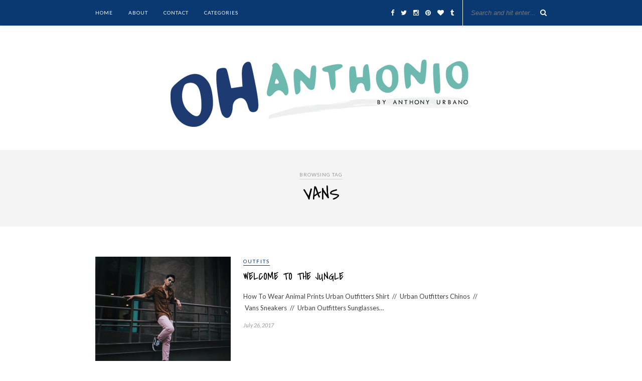

--- FILE ---
content_type: text/html; charset=UTF-8
request_url: https://ohanthonio.com/tag/vans/page/2/
body_size: 10423
content:
<!DOCTYPE html>
<html lang="en-US">
<head>

	<meta charset="UTF-8">
	<meta http-equiv="X-UA-Compatible" content="IE=edge">
	<meta name="viewport" content="width=device-width, initial-scale=1">

	<title>Vans &#8211; oh_anthonio - Page 2</title>

	<link rel="profile" href="http://gmpg.org/xfn/11" />
	
		
	<link rel="alternate" type="application/rss+xml" title="oh_anthonio RSS Feed" href="https://ohanthonio.com/feed/" />
	<link rel="alternate" type="application/atom+xml" title="oh_anthonio Atom Feed" href="https://ohanthonio.com/feed/atom/" />
	<link rel="pingback" href="https://ohanthonio.com/xmlrpc.php" />
	
	<meta name='robots' content='max-image-preview:large' />
	<style>img:is([sizes="auto" i], [sizes^="auto," i]) { contain-intrinsic-size: 3000px 1500px }</style>
	<link rel='dns-prefetch' href='//fonts.googleapis.com' />
<link rel='dns-prefetch' href='//maxcdn.bootstrapcdn.com' />
<link rel="alternate" type="application/rss+xml" title="oh_anthonio &raquo; Feed" href="https://ohanthonio.com/feed/" />
<link rel="alternate" type="application/rss+xml" title="oh_anthonio &raquo; Comments Feed" href="https://ohanthonio.com/comments/feed/" />
<link rel="alternate" type="application/rss+xml" title="oh_anthonio &raquo; Vans Tag Feed" href="https://ohanthonio.com/tag/vans/feed/" />
		<!-- This site uses the Google Analytics by ExactMetrics plugin v8.11.1 - Using Analytics tracking - https://www.exactmetrics.com/ -->
							<script src="//www.googletagmanager.com/gtag/js?id=G-PRY0EMBC7W"  data-cfasync="false" data-wpfc-render="false" type="text/javascript" async></script>
			<script data-cfasync="false" data-wpfc-render="false" type="text/javascript">
				var em_version = '8.11.1';
				var em_track_user = true;
				var em_no_track_reason = '';
								var ExactMetricsDefaultLocations = {"page_location":"https:\/\/ohanthonio.com\/tag\/vans\/page\/2\/"};
								if ( typeof ExactMetricsPrivacyGuardFilter === 'function' ) {
					var ExactMetricsLocations = (typeof ExactMetricsExcludeQuery === 'object') ? ExactMetricsPrivacyGuardFilter( ExactMetricsExcludeQuery ) : ExactMetricsPrivacyGuardFilter( ExactMetricsDefaultLocations );
				} else {
					var ExactMetricsLocations = (typeof ExactMetricsExcludeQuery === 'object') ? ExactMetricsExcludeQuery : ExactMetricsDefaultLocations;
				}

								var disableStrs = [
										'ga-disable-G-PRY0EMBC7W',
									];

				/* Function to detect opted out users */
				function __gtagTrackerIsOptedOut() {
					for (var index = 0; index < disableStrs.length; index++) {
						if (document.cookie.indexOf(disableStrs[index] + '=true') > -1) {
							return true;
						}
					}

					return false;
				}

				/* Disable tracking if the opt-out cookie exists. */
				if (__gtagTrackerIsOptedOut()) {
					for (var index = 0; index < disableStrs.length; index++) {
						window[disableStrs[index]] = true;
					}
				}

				/* Opt-out function */
				function __gtagTrackerOptout() {
					for (var index = 0; index < disableStrs.length; index++) {
						document.cookie = disableStrs[index] + '=true; expires=Thu, 31 Dec 2099 23:59:59 UTC; path=/';
						window[disableStrs[index]] = true;
					}
				}

				if ('undefined' === typeof gaOptout) {
					function gaOptout() {
						__gtagTrackerOptout();
					}
				}
								window.dataLayer = window.dataLayer || [];

				window.ExactMetricsDualTracker = {
					helpers: {},
					trackers: {},
				};
				if (em_track_user) {
					function __gtagDataLayer() {
						dataLayer.push(arguments);
					}

					function __gtagTracker(type, name, parameters) {
						if (!parameters) {
							parameters = {};
						}

						if (parameters.send_to) {
							__gtagDataLayer.apply(null, arguments);
							return;
						}

						if (type === 'event') {
														parameters.send_to = exactmetrics_frontend.v4_id;
							var hookName = name;
							if (typeof parameters['event_category'] !== 'undefined') {
								hookName = parameters['event_category'] + ':' + name;
							}

							if (typeof ExactMetricsDualTracker.trackers[hookName] !== 'undefined') {
								ExactMetricsDualTracker.trackers[hookName](parameters);
							} else {
								__gtagDataLayer('event', name, parameters);
							}
							
						} else {
							__gtagDataLayer.apply(null, arguments);
						}
					}

					__gtagTracker('js', new Date());
					__gtagTracker('set', {
						'developer_id.dNDMyYj': true,
											});
					if ( ExactMetricsLocations.page_location ) {
						__gtagTracker('set', ExactMetricsLocations);
					}
										__gtagTracker('config', 'G-PRY0EMBC7W', {"forceSSL":"true"} );
										window.gtag = __gtagTracker;										(function () {
						/* https://developers.google.com/analytics/devguides/collection/analyticsjs/ */
						/* ga and __gaTracker compatibility shim. */
						var noopfn = function () {
							return null;
						};
						var newtracker = function () {
							return new Tracker();
						};
						var Tracker = function () {
							return null;
						};
						var p = Tracker.prototype;
						p.get = noopfn;
						p.set = noopfn;
						p.send = function () {
							var args = Array.prototype.slice.call(arguments);
							args.unshift('send');
							__gaTracker.apply(null, args);
						};
						var __gaTracker = function () {
							var len = arguments.length;
							if (len === 0) {
								return;
							}
							var f = arguments[len - 1];
							if (typeof f !== 'object' || f === null || typeof f.hitCallback !== 'function') {
								if ('send' === arguments[0]) {
									var hitConverted, hitObject = false, action;
									if ('event' === arguments[1]) {
										if ('undefined' !== typeof arguments[3]) {
											hitObject = {
												'eventAction': arguments[3],
												'eventCategory': arguments[2],
												'eventLabel': arguments[4],
												'value': arguments[5] ? arguments[5] : 1,
											}
										}
									}
									if ('pageview' === arguments[1]) {
										if ('undefined' !== typeof arguments[2]) {
											hitObject = {
												'eventAction': 'page_view',
												'page_path': arguments[2],
											}
										}
									}
									if (typeof arguments[2] === 'object') {
										hitObject = arguments[2];
									}
									if (typeof arguments[5] === 'object') {
										Object.assign(hitObject, arguments[5]);
									}
									if ('undefined' !== typeof arguments[1].hitType) {
										hitObject = arguments[1];
										if ('pageview' === hitObject.hitType) {
											hitObject.eventAction = 'page_view';
										}
									}
									if (hitObject) {
										action = 'timing' === arguments[1].hitType ? 'timing_complete' : hitObject.eventAction;
										hitConverted = mapArgs(hitObject);
										__gtagTracker('event', action, hitConverted);
									}
								}
								return;
							}

							function mapArgs(args) {
								var arg, hit = {};
								var gaMap = {
									'eventCategory': 'event_category',
									'eventAction': 'event_action',
									'eventLabel': 'event_label',
									'eventValue': 'event_value',
									'nonInteraction': 'non_interaction',
									'timingCategory': 'event_category',
									'timingVar': 'name',
									'timingValue': 'value',
									'timingLabel': 'event_label',
									'page': 'page_path',
									'location': 'page_location',
									'title': 'page_title',
									'referrer' : 'page_referrer',
								};
								for (arg in args) {
																		if (!(!args.hasOwnProperty(arg) || !gaMap.hasOwnProperty(arg))) {
										hit[gaMap[arg]] = args[arg];
									} else {
										hit[arg] = args[arg];
									}
								}
								return hit;
							}

							try {
								f.hitCallback();
							} catch (ex) {
							}
						};
						__gaTracker.create = newtracker;
						__gaTracker.getByName = newtracker;
						__gaTracker.getAll = function () {
							return [];
						};
						__gaTracker.remove = noopfn;
						__gaTracker.loaded = true;
						window['__gaTracker'] = __gaTracker;
					})();
									} else {
										console.log("");
					(function () {
						function __gtagTracker() {
							return null;
						}

						window['__gtagTracker'] = __gtagTracker;
						window['gtag'] = __gtagTracker;
					})();
									}
			</script>
							<!-- / Google Analytics by ExactMetrics -->
		<script type="text/javascript">
/* <![CDATA[ */
window._wpemojiSettings = {"baseUrl":"https:\/\/s.w.org\/images\/core\/emoji\/16.0.1\/72x72\/","ext":".png","svgUrl":"https:\/\/s.w.org\/images\/core\/emoji\/16.0.1\/svg\/","svgExt":".svg","source":{"concatemoji":"https:\/\/ohanthonio.com\/wp-includes\/js\/wp-emoji-release.min.js?ver=6.8.3"}};
/*! This file is auto-generated */
!function(s,n){var o,i,e;function c(e){try{var t={supportTests:e,timestamp:(new Date).valueOf()};sessionStorage.setItem(o,JSON.stringify(t))}catch(e){}}function p(e,t,n){e.clearRect(0,0,e.canvas.width,e.canvas.height),e.fillText(t,0,0);var t=new Uint32Array(e.getImageData(0,0,e.canvas.width,e.canvas.height).data),a=(e.clearRect(0,0,e.canvas.width,e.canvas.height),e.fillText(n,0,0),new Uint32Array(e.getImageData(0,0,e.canvas.width,e.canvas.height).data));return t.every(function(e,t){return e===a[t]})}function u(e,t){e.clearRect(0,0,e.canvas.width,e.canvas.height),e.fillText(t,0,0);for(var n=e.getImageData(16,16,1,1),a=0;a<n.data.length;a++)if(0!==n.data[a])return!1;return!0}function f(e,t,n,a){switch(t){case"flag":return n(e,"\ud83c\udff3\ufe0f\u200d\u26a7\ufe0f","\ud83c\udff3\ufe0f\u200b\u26a7\ufe0f")?!1:!n(e,"\ud83c\udde8\ud83c\uddf6","\ud83c\udde8\u200b\ud83c\uddf6")&&!n(e,"\ud83c\udff4\udb40\udc67\udb40\udc62\udb40\udc65\udb40\udc6e\udb40\udc67\udb40\udc7f","\ud83c\udff4\u200b\udb40\udc67\u200b\udb40\udc62\u200b\udb40\udc65\u200b\udb40\udc6e\u200b\udb40\udc67\u200b\udb40\udc7f");case"emoji":return!a(e,"\ud83e\udedf")}return!1}function g(e,t,n,a){var r="undefined"!=typeof WorkerGlobalScope&&self instanceof WorkerGlobalScope?new OffscreenCanvas(300,150):s.createElement("canvas"),o=r.getContext("2d",{willReadFrequently:!0}),i=(o.textBaseline="top",o.font="600 32px Arial",{});return e.forEach(function(e){i[e]=t(o,e,n,a)}),i}function t(e){var t=s.createElement("script");t.src=e,t.defer=!0,s.head.appendChild(t)}"undefined"!=typeof Promise&&(o="wpEmojiSettingsSupports",i=["flag","emoji"],n.supports={everything:!0,everythingExceptFlag:!0},e=new Promise(function(e){s.addEventListener("DOMContentLoaded",e,{once:!0})}),new Promise(function(t){var n=function(){try{var e=JSON.parse(sessionStorage.getItem(o));if("object"==typeof e&&"number"==typeof e.timestamp&&(new Date).valueOf()<e.timestamp+604800&&"object"==typeof e.supportTests)return e.supportTests}catch(e){}return null}();if(!n){if("undefined"!=typeof Worker&&"undefined"!=typeof OffscreenCanvas&&"undefined"!=typeof URL&&URL.createObjectURL&&"undefined"!=typeof Blob)try{var e="postMessage("+g.toString()+"("+[JSON.stringify(i),f.toString(),p.toString(),u.toString()].join(",")+"));",a=new Blob([e],{type:"text/javascript"}),r=new Worker(URL.createObjectURL(a),{name:"wpTestEmojiSupports"});return void(r.onmessage=function(e){c(n=e.data),r.terminate(),t(n)})}catch(e){}c(n=g(i,f,p,u))}t(n)}).then(function(e){for(var t in e)n.supports[t]=e[t],n.supports.everything=n.supports.everything&&n.supports[t],"flag"!==t&&(n.supports.everythingExceptFlag=n.supports.everythingExceptFlag&&n.supports[t]);n.supports.everythingExceptFlag=n.supports.everythingExceptFlag&&!n.supports.flag,n.DOMReady=!1,n.readyCallback=function(){n.DOMReady=!0}}).then(function(){return e}).then(function(){var e;n.supports.everything||(n.readyCallback(),(e=n.source||{}).concatemoji?t(e.concatemoji):e.wpemoji&&e.twemoji&&(t(e.twemoji),t(e.wpemoji)))}))}((window,document),window._wpemojiSettings);
/* ]]> */
</script>
<style id='wp-emoji-styles-inline-css' type='text/css'>

	img.wp-smiley, img.emoji {
		display: inline !important;
		border: none !important;
		box-shadow: none !important;
		height: 1em !important;
		width: 1em !important;
		margin: 0 0.07em !important;
		vertical-align: -0.1em !important;
		background: none !important;
		padding: 0 !important;
	}
</style>
<link rel='stylesheet' id='wp-block-library-css' href='https://ohanthonio.com/wp-includes/css/dist/block-library/style.min.css?ver=6.8.3' type='text/css' media='all' />
<style id='classic-theme-styles-inline-css' type='text/css'>
/*! This file is auto-generated */
.wp-block-button__link{color:#fff;background-color:#32373c;border-radius:9999px;box-shadow:none;text-decoration:none;padding:calc(.667em + 2px) calc(1.333em + 2px);font-size:1.125em}.wp-block-file__button{background:#32373c;color:#fff;text-decoration:none}
</style>
<style id='global-styles-inline-css' type='text/css'>
:root{--wp--preset--aspect-ratio--square: 1;--wp--preset--aspect-ratio--4-3: 4/3;--wp--preset--aspect-ratio--3-4: 3/4;--wp--preset--aspect-ratio--3-2: 3/2;--wp--preset--aspect-ratio--2-3: 2/3;--wp--preset--aspect-ratio--16-9: 16/9;--wp--preset--aspect-ratio--9-16: 9/16;--wp--preset--color--black: #000000;--wp--preset--color--cyan-bluish-gray: #abb8c3;--wp--preset--color--white: #ffffff;--wp--preset--color--pale-pink: #f78da7;--wp--preset--color--vivid-red: #cf2e2e;--wp--preset--color--luminous-vivid-orange: #ff6900;--wp--preset--color--luminous-vivid-amber: #fcb900;--wp--preset--color--light-green-cyan: #7bdcb5;--wp--preset--color--vivid-green-cyan: #00d084;--wp--preset--color--pale-cyan-blue: #8ed1fc;--wp--preset--color--vivid-cyan-blue: #0693e3;--wp--preset--color--vivid-purple: #9b51e0;--wp--preset--gradient--vivid-cyan-blue-to-vivid-purple: linear-gradient(135deg,rgba(6,147,227,1) 0%,rgb(155,81,224) 100%);--wp--preset--gradient--light-green-cyan-to-vivid-green-cyan: linear-gradient(135deg,rgb(122,220,180) 0%,rgb(0,208,130) 100%);--wp--preset--gradient--luminous-vivid-amber-to-luminous-vivid-orange: linear-gradient(135deg,rgba(252,185,0,1) 0%,rgba(255,105,0,1) 100%);--wp--preset--gradient--luminous-vivid-orange-to-vivid-red: linear-gradient(135deg,rgba(255,105,0,1) 0%,rgb(207,46,46) 100%);--wp--preset--gradient--very-light-gray-to-cyan-bluish-gray: linear-gradient(135deg,rgb(238,238,238) 0%,rgb(169,184,195) 100%);--wp--preset--gradient--cool-to-warm-spectrum: linear-gradient(135deg,rgb(74,234,220) 0%,rgb(151,120,209) 20%,rgb(207,42,186) 40%,rgb(238,44,130) 60%,rgb(251,105,98) 80%,rgb(254,248,76) 100%);--wp--preset--gradient--blush-light-purple: linear-gradient(135deg,rgb(255,206,236) 0%,rgb(152,150,240) 100%);--wp--preset--gradient--blush-bordeaux: linear-gradient(135deg,rgb(254,205,165) 0%,rgb(254,45,45) 50%,rgb(107,0,62) 100%);--wp--preset--gradient--luminous-dusk: linear-gradient(135deg,rgb(255,203,112) 0%,rgb(199,81,192) 50%,rgb(65,88,208) 100%);--wp--preset--gradient--pale-ocean: linear-gradient(135deg,rgb(255,245,203) 0%,rgb(182,227,212) 50%,rgb(51,167,181) 100%);--wp--preset--gradient--electric-grass: linear-gradient(135deg,rgb(202,248,128) 0%,rgb(113,206,126) 100%);--wp--preset--gradient--midnight: linear-gradient(135deg,rgb(2,3,129) 0%,rgb(40,116,252) 100%);--wp--preset--font-size--small: 13px;--wp--preset--font-size--medium: 20px;--wp--preset--font-size--large: 36px;--wp--preset--font-size--x-large: 42px;--wp--preset--spacing--20: 0.44rem;--wp--preset--spacing--30: 0.67rem;--wp--preset--spacing--40: 1rem;--wp--preset--spacing--50: 1.5rem;--wp--preset--spacing--60: 2.25rem;--wp--preset--spacing--70: 3.38rem;--wp--preset--spacing--80: 5.06rem;--wp--preset--shadow--natural: 6px 6px 9px rgba(0, 0, 0, 0.2);--wp--preset--shadow--deep: 12px 12px 50px rgba(0, 0, 0, 0.4);--wp--preset--shadow--sharp: 6px 6px 0px rgba(0, 0, 0, 0.2);--wp--preset--shadow--outlined: 6px 6px 0px -3px rgba(255, 255, 255, 1), 6px 6px rgba(0, 0, 0, 1);--wp--preset--shadow--crisp: 6px 6px 0px rgba(0, 0, 0, 1);}:where(.is-layout-flex){gap: 0.5em;}:where(.is-layout-grid){gap: 0.5em;}body .is-layout-flex{display: flex;}.is-layout-flex{flex-wrap: wrap;align-items: center;}.is-layout-flex > :is(*, div){margin: 0;}body .is-layout-grid{display: grid;}.is-layout-grid > :is(*, div){margin: 0;}:where(.wp-block-columns.is-layout-flex){gap: 2em;}:where(.wp-block-columns.is-layout-grid){gap: 2em;}:where(.wp-block-post-template.is-layout-flex){gap: 1.25em;}:where(.wp-block-post-template.is-layout-grid){gap: 1.25em;}.has-black-color{color: var(--wp--preset--color--black) !important;}.has-cyan-bluish-gray-color{color: var(--wp--preset--color--cyan-bluish-gray) !important;}.has-white-color{color: var(--wp--preset--color--white) !important;}.has-pale-pink-color{color: var(--wp--preset--color--pale-pink) !important;}.has-vivid-red-color{color: var(--wp--preset--color--vivid-red) !important;}.has-luminous-vivid-orange-color{color: var(--wp--preset--color--luminous-vivid-orange) !important;}.has-luminous-vivid-amber-color{color: var(--wp--preset--color--luminous-vivid-amber) !important;}.has-light-green-cyan-color{color: var(--wp--preset--color--light-green-cyan) !important;}.has-vivid-green-cyan-color{color: var(--wp--preset--color--vivid-green-cyan) !important;}.has-pale-cyan-blue-color{color: var(--wp--preset--color--pale-cyan-blue) !important;}.has-vivid-cyan-blue-color{color: var(--wp--preset--color--vivid-cyan-blue) !important;}.has-vivid-purple-color{color: var(--wp--preset--color--vivid-purple) !important;}.has-black-background-color{background-color: var(--wp--preset--color--black) !important;}.has-cyan-bluish-gray-background-color{background-color: var(--wp--preset--color--cyan-bluish-gray) !important;}.has-white-background-color{background-color: var(--wp--preset--color--white) !important;}.has-pale-pink-background-color{background-color: var(--wp--preset--color--pale-pink) !important;}.has-vivid-red-background-color{background-color: var(--wp--preset--color--vivid-red) !important;}.has-luminous-vivid-orange-background-color{background-color: var(--wp--preset--color--luminous-vivid-orange) !important;}.has-luminous-vivid-amber-background-color{background-color: var(--wp--preset--color--luminous-vivid-amber) !important;}.has-light-green-cyan-background-color{background-color: var(--wp--preset--color--light-green-cyan) !important;}.has-vivid-green-cyan-background-color{background-color: var(--wp--preset--color--vivid-green-cyan) !important;}.has-pale-cyan-blue-background-color{background-color: var(--wp--preset--color--pale-cyan-blue) !important;}.has-vivid-cyan-blue-background-color{background-color: var(--wp--preset--color--vivid-cyan-blue) !important;}.has-vivid-purple-background-color{background-color: var(--wp--preset--color--vivid-purple) !important;}.has-black-border-color{border-color: var(--wp--preset--color--black) !important;}.has-cyan-bluish-gray-border-color{border-color: var(--wp--preset--color--cyan-bluish-gray) !important;}.has-white-border-color{border-color: var(--wp--preset--color--white) !important;}.has-pale-pink-border-color{border-color: var(--wp--preset--color--pale-pink) !important;}.has-vivid-red-border-color{border-color: var(--wp--preset--color--vivid-red) !important;}.has-luminous-vivid-orange-border-color{border-color: var(--wp--preset--color--luminous-vivid-orange) !important;}.has-luminous-vivid-amber-border-color{border-color: var(--wp--preset--color--luminous-vivid-amber) !important;}.has-light-green-cyan-border-color{border-color: var(--wp--preset--color--light-green-cyan) !important;}.has-vivid-green-cyan-border-color{border-color: var(--wp--preset--color--vivid-green-cyan) !important;}.has-pale-cyan-blue-border-color{border-color: var(--wp--preset--color--pale-cyan-blue) !important;}.has-vivid-cyan-blue-border-color{border-color: var(--wp--preset--color--vivid-cyan-blue) !important;}.has-vivid-purple-border-color{border-color: var(--wp--preset--color--vivid-purple) !important;}.has-vivid-cyan-blue-to-vivid-purple-gradient-background{background: var(--wp--preset--gradient--vivid-cyan-blue-to-vivid-purple) !important;}.has-light-green-cyan-to-vivid-green-cyan-gradient-background{background: var(--wp--preset--gradient--light-green-cyan-to-vivid-green-cyan) !important;}.has-luminous-vivid-amber-to-luminous-vivid-orange-gradient-background{background: var(--wp--preset--gradient--luminous-vivid-amber-to-luminous-vivid-orange) !important;}.has-luminous-vivid-orange-to-vivid-red-gradient-background{background: var(--wp--preset--gradient--luminous-vivid-orange-to-vivid-red) !important;}.has-very-light-gray-to-cyan-bluish-gray-gradient-background{background: var(--wp--preset--gradient--very-light-gray-to-cyan-bluish-gray) !important;}.has-cool-to-warm-spectrum-gradient-background{background: var(--wp--preset--gradient--cool-to-warm-spectrum) !important;}.has-blush-light-purple-gradient-background{background: var(--wp--preset--gradient--blush-light-purple) !important;}.has-blush-bordeaux-gradient-background{background: var(--wp--preset--gradient--blush-bordeaux) !important;}.has-luminous-dusk-gradient-background{background: var(--wp--preset--gradient--luminous-dusk) !important;}.has-pale-ocean-gradient-background{background: var(--wp--preset--gradient--pale-ocean) !important;}.has-electric-grass-gradient-background{background: var(--wp--preset--gradient--electric-grass) !important;}.has-midnight-gradient-background{background: var(--wp--preset--gradient--midnight) !important;}.has-small-font-size{font-size: var(--wp--preset--font-size--small) !important;}.has-medium-font-size{font-size: var(--wp--preset--font-size--medium) !important;}.has-large-font-size{font-size: var(--wp--preset--font-size--large) !important;}.has-x-large-font-size{font-size: var(--wp--preset--font-size--x-large) !important;}
:where(.wp-block-post-template.is-layout-flex){gap: 1.25em;}:where(.wp-block-post-template.is-layout-grid){gap: 1.25em;}
:where(.wp-block-columns.is-layout-flex){gap: 2em;}:where(.wp-block-columns.is-layout-grid){gap: 2em;}
:root :where(.wp-block-pullquote){font-size: 1.5em;line-height: 1.6;}
</style>
<link rel='stylesheet' id='contact-form-7-css' href='https://ohanthonio.com/wp-content/plugins/contact-form-7/includes/css/styles.css?ver=6.1.4' type='text/css' media='all' />
<link rel='stylesheet' id='googlefonts-css' href='https://fonts.googleapis.com/css?family=Covered+By+Your+Grace:400|Lato:400&subset=latin' type='text/css' media='all' />
<link rel='stylesheet' id='sp_style-css' href='https://ohanthonio.com/wp-content/themes/rosemary/style.css?ver=6.8.3' type='text/css' media='all' />
<link rel='stylesheet' id='slicknav-css-css' href='https://ohanthonio.com/wp-content/themes/rosemary/css/slicknav.css?ver=6.8.3' type='text/css' media='all' />
<link rel='stylesheet' id='bxslider-css-css' href='https://ohanthonio.com/wp-content/themes/rosemary/css/jquery.bxslider.css?ver=6.8.3' type='text/css' media='all' />
<link rel='stylesheet' id='font-awesome-css' href='//maxcdn.bootstrapcdn.com/font-awesome/4.3.0/css/font-awesome.min.css?ver=6.8.3' type='text/css' media='all' />
<link rel='stylesheet' id='responsive-css' href='https://ohanthonio.com/wp-content/themes/rosemary/css/responsive.css?ver=6.8.3' type='text/css' media='all' />
<link rel='stylesheet' id='default_body_font-css' href='https://fonts.googleapis.com/css?family=Lato%3A400%2C700%2C400italic%2C700italic&#038;subset=latin%2Clatin-ext&#038;ver=6.8.3' type='text/css' media='all' />
<link rel='stylesheet' id='default_heading_font-css' href='https://fonts.googleapis.com/css?family=Playfair+Display%3A400%2C700%2C400italic%2C700italic&#038;subset=latin%2Clatin-ext&#038;ver=6.8.3' type='text/css' media='all' />
<script type="text/javascript" src="https://ohanthonio.com/wp-content/plugins/google-analytics-dashboard-for-wp/assets/js/frontend-gtag.min.js?ver=8.11.1" id="exactmetrics-frontend-script-js" async="async" data-wp-strategy="async"></script>
<script data-cfasync="false" data-wpfc-render="false" type="text/javascript" id='exactmetrics-frontend-script-js-extra'>/* <![CDATA[ */
var exactmetrics_frontend = {"js_events_tracking":"true","download_extensions":"zip,mp3,mpeg,pdf,docx,pptx,xlsx,rar","inbound_paths":"[{\"path\":\"\\\/go\\\/\",\"label\":\"affiliate\"},{\"path\":\"\\\/recommend\\\/\",\"label\":\"affiliate\"}]","home_url":"https:\/\/ohanthonio.com","hash_tracking":"false","v4_id":"G-PRY0EMBC7W"};/* ]]> */
</script>
<script type="text/javascript" src="https://ohanthonio.com/wp-includes/js/jquery/jquery.min.js?ver=3.7.1" id="jquery-core-js"></script>
<script type="text/javascript" src="https://ohanthonio.com/wp-includes/js/jquery/jquery-migrate.min.js?ver=3.4.1" id="jquery-migrate-js"></script>
<link rel="https://api.w.org/" href="https://ohanthonio.com/wp-json/" /><link rel="alternate" title="JSON" type="application/json" href="https://ohanthonio.com/wp-json/wp/v2/tags/174" /><link rel="EditURI" type="application/rsd+xml" title="RSD" href="https://ohanthonio.com/xmlrpc.php?rsd" />
<meta name="generator" content="WordPress 6.8.3" />
<style type='text/css' media='screen'>
	h1{ font-family:"Covered By Your Grace", arial, sans-serif;}
	h2{ font-family:"Covered By Your Grace", arial, sans-serif;}
	h3{ font-family:"Covered By Your Grace", arial, sans-serif;}
	h4{ font-family:"Covered By Your Grace", arial, sans-serif;}
	h5{ font-family:"Covered By Your Grace", arial, sans-serif;}
	h6{ font-family:"Covered By Your Grace", arial, sans-serif;}
	body{ font-family:"Lato", arial, sans-serif;}
</style>
<!-- fonts delivered by Wordpress Google Fonts, a plugin by Adrian3.com -->    <style type="text/css">
	
		#logo { padding:px 0 px; }
		
		#top-bar, .slicknav_menu { background:#0a3972; }				#nav-wrapper .menu li a{ color:#ffffff; }		#nav-wrapper .menu li.current-menu-item > a, #nav-wrapper .menu li.current_page_item > a, #nav-wrapper .menu li a:hover {  color:#aeb7bf; }
		
		#nav-wrapper .menu .sub-menu, #nav-wrapper .menu .children { background: ; }
		#nav-wrapper ul.menu ul a, #nav-wrapper .menu ul ul a {  color:#0a3972; }
		#nav-wrapper ul.menu ul a:hover, #nav-wrapper .menu ul ul a:hover { color: #ffffff; background:#0a3972; }
		
		.slicknav_nav { background:; }
		.slicknav_nav a { color:; }
		.slicknav_menu .slicknav_icon-bar { background-color:; }
		
		#top-social a i { color:#ffffff; }
		#top-social a:hover i { color:#2077bf; }
		
		#top-search i { color:#ffffff; }
		#top-search { border-color:#ffffff; }
		
		.widget-title { background:#0a3972; color:#ffffff; border-color:#0a3972; }
		
		a, .social-widget a:hover > i { color:#0a3972; }
		.post-header .cat a, .post-entry blockquote { border-color:#0a3972; }
		
		.feat-item .read-more, .more-button  { background:#0a3972; color:#ffffff; border-color:#ffffff;}
		.feat-item .read-more:hover, .more-button:hover  { background:#2077bf; color:; border-color:#ffffff;}
		
				
    </style>
    	<link href='https://fonts.googleapis.com/css?family=Just+Me+Again+Down+Here|Gloria+Hallelujah|Covered+By+Your+Grace|Permanent+Marker|Gochi+Hand|Oswald' rel='stylesheet' type='text/css'>
<script>
  (function(i,s,o,g,r,a,m){i['GoogleAnalyticsObject']=r;i[r]=i[r]||function(){
  (i[r].q=i[r].q||[]).push(arguments)},i[r].l=1*new Date();a=s.createElement(o),
  m=s.getElementsByTagName(o)[0];a.async=1;a.src=g;m.parentNode.insertBefore(a,m)
  })(window,document,'script','//www.google-analytics.com/analytics.js','ga');

  ga('create', 'UA-25782865-2', 'auto');
  ga('send', 'pageview');

</script>

<script type="text/javascript">
    var _rsan = {};
    _rsan.key = '2443c14df3f55f601fff0571944a6d8f9e80c783';
    (function() {
        var rs = document.createElement('script');
        rs.type = 'text/javascript';
        rs.async = true;
        rs.src = ('https:' === document.location.protocol
        ? 'https://collect'
        : 'http://collect')
        + '.rewardstyle.com/c.js';
        var s = document.getElementsByTagName('script')[0];
        s.parentNode.insertBefore(rs, s);
    })();
</script>
                                
</head>

<body class="archive paged tag tag-vans tag-174 paged-2 tag-paged-2 wp-theme-rosemary">

	<div id="top-bar">
	
		<div class="container">
			
			<div id="nav-wrapper">
				<ul id="menu-main" class="menu"><li id="menu-item-462" class="menu-item menu-item-type-custom menu-item-object-custom menu-item-462"><a href="/">HOME</a></li>
<li id="menu-item-463" class="menu-item menu-item-type-post_type menu-item-object-page menu-item-463"><a href="https://ohanthonio.com/about/">ABOUT</a></li>
<li id="menu-item-464" class="menu-item menu-item-type-post_type menu-item-object-page menu-item-464"><a href="https://ohanthonio.com/contact/">CONTACT</a></li>
<li id="menu-item-466" class="menu-item menu-item-type-custom menu-item-object-custom menu-item-has-children menu-item-466"><a href="/">CATEGORIES</a>
<ul class="sub-menu">
	<li id="menu-item-467" class="menu-item menu-item-type-taxonomy menu-item-object-category menu-item-467"><a href="https://ohanthonio.com/category/outfits/">Outfits</a></li>
	<li id="menu-item-468" class="menu-item menu-item-type-taxonomy menu-item-object-category menu-item-468"><a href="https://ohanthonio.com/category/travel/">Travel</a></li>
	<li id="menu-item-469" class="menu-item menu-item-type-taxonomy menu-item-object-category menu-item-469"><a href="https://ohanthonio.com/category/grooming/">Grooming</a></li>
	<li id="menu-item-470" class="menu-item menu-item-type-taxonomy menu-item-object-category menu-item-470"><a href="https://ohanthonio.com/category/food/">Food</a></li>
	<li id="menu-item-825" class="menu-item menu-item-type-taxonomy menu-item-object-category menu-item-825"><a href="https://ohanthonio.com/category/tech/">Tech</a></li>
</ul>
</li>
</ul>			</div>
			
			<div class="menu-mobile"></div>
			
						<div id="top-search">
				<form role="search" method="get" id="searchform" action="https://ohanthonio.com/">
		<input type="text" placeholder="Search and hit enter..." name="s" id="s" />
</form>				<i class="fa fa-search search-desktop"></i>
				<i class="fa fa-search search-toggle"></i>
			</div>
			
			<!-- Responsive Search -->
			<div class="show-search">
				<form role="search" method="get" id="searchform" action="https://ohanthonio.com/">
		<input type="text" placeholder="Search and hit enter..." name="s" id="s" />
</form>			</div>
			<!-- -->
						
						<div id="top-social" >
				
				<a href="http://facebook.com/ohanthonio1" target="_blank"><i class="fa fa-facebook"></i></a>				<a href="http://twitter.com/oh_anthonio" target="_blank"><i class="fa fa-twitter"></i></a>				<a href="http://instagram.com/oh_anthonio" target="_blank"><i class="fa fa-instagram"></i></a>				<a href="http://pinterest.com/oh_anthonio" target="_blank"><i class="fa fa-pinterest"></i></a>				<a href="http://bloglovin.com/blogs/oh-anthonio-14354279" target="_blank"><i class="fa fa-heart"></i></a>								<a href="http://oh-anthonio.tumblr.com/" target="_blank"><i class="fa fa-tumblr"></i></a>																												
			</div>
						
		</div>
	
	</div>
	
	<header id="header">
	
		<div class="container">
			
			<div id="logo">
				
									
											<h2><a href="https://ohanthonio.com"><img src="https://ohanthonio.com/wp-content/uploads/2015/08/OH-ANTHONIO-HEADER-A-600px.png" alt="oh_anthonio" /></a></h2>
										
								
			</div>
			
		</div>
		
	</header>	
	<div class="archive-box">
	
		<span>Browsing Tag</span>
		<h1>Vans</h1>
		
	</div>
	
	<div class="container">
		
		<div id="content">
		
			<div id="main" >
			
								
									
										
						<article id="post-5045" class="list-item post-5045 post type-post status-publish format-standard has-post-thumbnail hentry category-outfits tag-mens-fashion tag-mens-style tag-menswear tag-urban-outfitters tag-vans">
	
		<div class="post-img">
		<a href="https://ohanthonio.com/2017/07/26/how-to-wear-animal-prints-for-guys/"><img width="520" height="400" src="https://ohanthonio.com/wp-content/uploads/2017/07/IMG_1580-520x400.jpg" class="attachment-misc-thumb size-misc-thumb wp-post-image" alt="mens animal print leopard print shirt trend" decoding="async" fetchpriority="high" /></a>
	</div>
		
	<div class="list-content">
	
		<div class="post-header">
			
						<span class="cat"><a href="https://ohanthonio.com/category/outfits/" title="View all posts in Outfits" >Outfits</a></span>
						
							<h2><a href="https://ohanthonio.com/2017/07/26/how-to-wear-animal-prints-for-guys/">Welcome to the Jungle</a></h2>
						
		</div>
		
		<div class="post-entry">
							
			<p>How To Wear Animal Prints Urban Outfitters Shirt  //  Urban Outfitters Chinos  //  Vans Sneakers  //  Urban Outfitters Sunglasses&hellip;</p>
							
		</div>
		
		<div class="list-meta">
				<span class="date">July 26, 2017</span>
				</div>
	
	</div>
	
</article>						
						
						
									
										
						<article id="post-5032" class="list-item post-5032 post type-post status-publish format-standard has-post-thumbnail hentry category-outfits tag-asos tag-hm tag-mens-fashion tag-mens-style tag-menswear tag-mitchell-evan tag-valentino tag-vans">
	
		<div class="post-img">
		<a href="https://ohanthonio.com/2017/07/24/wild-thoughts/"><img width="520" height="400" src="https://ohanthonio.com/wp-content/uploads/2017/07/IMG_1227-520x400.jpg" class="attachment-misc-thumb size-misc-thumb wp-post-image" alt="how to wear mens leopard print shirt street style" decoding="async" /></a>
	</div>
		
	<div class="list-content">
	
		<div class="post-header">
			
						<span class="cat"><a href="https://ohanthonio.com/category/outfits/" title="View all posts in Outfits" >Outfits</a></span>
						
							<h2><a href="https://ohanthonio.com/2017/07/24/wild-thoughts/">Wild Thoughts</a></h2>
						
		</div>
		
		<div class="post-entry">
							
			<p>Mixed Prints &amp; Bold Color Mitchell Evan Jacket  //  H&amp;M (Similar) Shirt   //  ASOS Pants  //  Vans Sneakers  //  Valentino (Similar) Hat&hellip;</p>
							
		</div>
		
		<div class="list-meta">
				<span class="date">July 24, 2017</span>
				</div>
	
	</div>
	
</article>						
						
						
									
										
						<article id="post-4979" class="list-item post-4979 post type-post status-publish format-standard has-post-thumbnail hentry category-outfits category-travel tag-hamptons tag-mens-fashion tag-mens-style tag-menswear tag-montauk tag-nudie-jeans tag-ray-ban tag-rayban tag-the-hamptons tag-topman tag-vans">
	
		<div class="post-img">
		<a href="https://ohanthonio.com/2017/07/07/shore-thing/"><img width="520" height="400" src="https://ohanthonio.com/wp-content/uploads/2017/07/IMG_0339-520x400.jpg" class="attachment-misc-thumb size-misc-thumb wp-post-image" alt="what to wear to the hamptons guys" decoding="async" /></a>
	</div>
		
	<div class="list-content">
	
		<div class="post-header">
			
						<span class="cat"><a href="https://ohanthonio.com/category/outfits/" title="View all posts in Outfits" >Outfits</a> <a href="https://ohanthonio.com/category/travel/" title="View all posts in Travel" >Travel</a></span>
						
							<h2><a href="https://ohanthonio.com/2017/07/07/shore-thing/">Shore Thing</a></h2>
						
		</div>
		
		<div class="post-entry">
							
			<p>What to Wear to the Hamptons Topman Shirt  //  Topman Tanktop //  Nudie Jeans Jeans //  Ray-Ban Sunglasses  //  Vans Sneakers&hellip;</p>
							
		</div>
		
		<div class="list-meta">
				<span class="date">July 7, 2017</span>
				</div>
	
	</div>
	
</article>						
						
						
									
										
						<article id="post-4885" class="list-item post-4885 post type-post status-publish format-standard has-post-thumbnail hentry category-outfits tag-mens-fashion tag-mens-style tag-menswear tag-ray-ban tag-rayban tag-urban-outfitters tag-vans">
	
		<div class="post-img">
		<a href="https://ohanthonio.com/2017/06/21/graphic-content/"><img width="520" height="400" src="https://ohanthonio.com/wp-content/uploads/2017/06/IMG_8867-520x400.jpg" class="attachment-misc-thumb size-misc-thumb wp-post-image" alt="Urban Outfitters Mens spring summer 2017 blogger street style" decoding="async" loading="lazy" /></a>
	</div>
		
	<div class="list-content">
	
		<div class="post-header">
			
						<span class="cat"><a href="https://ohanthonio.com/category/outfits/" title="View all posts in Outfits" >Outfits</a></span>
						
							<h2><a href="https://ohanthonio.com/2017/06/21/graphic-content/">Graphic Content</a></h2>
						
		</div>
		
		<div class="post-entry">
							
			<p>Urban Outfitters Men&#8217;s Spring/Summer &#8217;17 Favorites Urban Outfitters Shirt  //  Skim Milk T-shirt  //  Urban Outfitters Chinos  //  Vans Sneakers  //  Ray-Ban Sunglasses&hellip;</p>
							
		</div>
		
		<div class="list-meta">
				<span class="date">June 21, 2017</span>
				</div>
	
	</div>
	
</article>						
						
						
									
										
						<article id="post-4815" class="list-item post-4815 post type-post status-publish format-standard has-post-thumbnail hentry category-outfits tag-nordstrom tag-ray-ban tag-rayban tag-vans tag-wesc">
	
		<div class="post-img">
		<a href="https://ohanthonio.com/2017/06/05/how-to-wear-matching-separates/"><img width="520" height="400" src="https://ohanthonio.com/wp-content/uploads/2017/06/FullSizeRender-9-520x400.jpg" class="attachment-misc-thumb size-misc-thumb wp-post-image" alt="wesc printed matching separates" decoding="async" loading="lazy" /></a>
	</div>
		
	<div class="list-content">
	
		<div class="post-header">
			
						<span class="cat"><a href="https://ohanthonio.com/category/outfits/" title="View all posts in Outfits" >Outfits</a></span>
						
							<h2><a href="https://ohanthonio.com/2017/06/05/how-to-wear-matching-separates/">Spring All Over</a></h2>
						
		</div>
		
		<div class="post-entry">
							
			<p>What I&#8217;m Wearing:  Printed Matching Separates WeSC Shirt  //  WeSC Pants  //  Nordstrom T-shirt  //  Vans Sneakers  //  Ray-Ban Sunglasses&hellip;</p>
							
		</div>
		
		<div class="list-meta">
				<span class="date">June 5, 2017</span>
				</div>
	
	</div>
	
</article>						
						
						
								
								
						
	<div class="pagination">

		<div class="older"><a href="https://ohanthonio.com/tag/vans/page/3/" >Older Posts <i class="fa fa-angle-double-right"></i></a></div>
		<div class="newer"><a href="https://ohanthonio.com/tag/vans/" ><i class="fa fa-angle-double-left"></i> Newer Posts</a></div>
		
	</div>
					
					
								
			</div>

<aside id="sidebar">
	
	<div id="search-2" class="widget widget_search"><form role="search" method="get" id="searchform" action="https://ohanthonio.com/">
		<input type="text" placeholder="Search and hit enter..." name="s" id="s" />
</form></div><div id="categories-2" class="widget widget_categories"><h4 class="widget-title">Categories</h4>
			<ul>
					<li class="cat-item cat-item-132"><a href="https://ohanthonio.com/category/features/">Features</a>
</li>
	<li class="cat-item cat-item-49"><a href="https://ohanthonio.com/category/food/">Food</a>
</li>
	<li class="cat-item cat-item-215"><a href="https://ohanthonio.com/category/giveawaycontest/">Giveaway/Contest</a>
</li>
	<li class="cat-item cat-item-5"><a href="https://ohanthonio.com/category/grooming/">Grooming</a>
</li>
	<li class="cat-item cat-item-279"><a href="https://ohanthonio.com/category/home/">Home</a>
</li>
	<li class="cat-item cat-item-243"><a href="https://ohanthonio.com/category/lifestyle/">Lifestyle</a>
</li>
	<li class="cat-item cat-item-295"><a href="https://ohanthonio.com/category/music/">Music</a>
</li>
	<li class="cat-item cat-item-298"><a href="https://ohanthonio.com/category/music/music-festivals/">Music Festivals</a>
</li>
	<li class="cat-item cat-item-260"><a href="https://ohanthonio.com/category/outfits/nyfw/">NYFW</a>
</li>
	<li class="cat-item cat-item-4"><a href="https://ohanthonio.com/category/outfits/">Outfits</a>
</li>
	<li class="cat-item cat-item-131"><a href="https://ohanthonio.com/category/styling/">Styling</a>
</li>
	<li class="cat-item cat-item-114"><a href="https://ohanthonio.com/category/tech/">Tech</a>
</li>
	<li class="cat-item cat-item-12"><a href="https://ohanthonio.com/category/travel/">Travel</a>
</li>
	<li class="cat-item cat-item-1"><a href="https://ohanthonio.com/category/uncategorized/">Uncategorized</a>
</li>
			</ul>

			</div><div id="meta-2" class="widget widget_meta"><h4 class="widget-title">Meta</h4>
		<ul>
						<li><a href="https://ohanthonio.com/wp-login.php">Log in</a></li>
			<li><a href="https://ohanthonio.com/feed/">Entries feed</a></li>
			<li><a href="https://ohanthonio.com/comments/feed/">Comments feed</a></li>

			<li><a href="https://wordpress.org/">WordPress.org</a></li>
		</ul>

		</div><div id="solopine_social_widget-2" class="widget solopine_social_widget"><h4 class="widget-title">Subscribe &#038; Follow</h4>		
			<div class="social-widget">
				<a href="http://facebook.com/ohanthonio1" target="_blank"><i class="fa fa-facebook"></i></a>				<a href="http://twitter.com/oh_anthonio" target="_blank"><i class="fa fa-twitter"></i></a>				<a href="http://instagram.com/oh_anthonio" target="_blank"><i class="fa fa-instagram"></i></a>																																											</div>
			
			
		</div>	
</aside>	
		<!-- END CONTENT -->
		</div>
		
	<!-- END CONTAINER -->
	</div>
	
	<div id="instagram-footer">
		
		<div id="null-instagram-feed-3" class="instagram-widget null-instagram-feed"><h4 class="instagram-title">@oh_anthonio on INSTAGRAM</h4>Instagram did not return a 200.<p class="clear"><a href="//instagram.com/oh_anthonio/" rel="me" target="_blank" class="">Follow @oh_anthonio</a></p></div>		
	</div>
	
	<div id="footer">
		
		<div class="container">
			
			<p class="copyright left"></p>
			<p class="copyright right"></p>
			
		</div>
		
	</div>
	
	<script type="speculationrules">
{"prefetch":[{"source":"document","where":{"and":[{"href_matches":"\/*"},{"not":{"href_matches":["\/wp-*.php","\/wp-admin\/*","\/wp-content\/uploads\/*","\/wp-content\/*","\/wp-content\/plugins\/*","\/wp-content\/themes\/rosemary\/*","\/*\\?(.+)"]}},{"not":{"selector_matches":"a[rel~=\"nofollow\"]"}},{"not":{"selector_matches":".no-prefetch, .no-prefetch a"}}]},"eagerness":"conservative"}]}
</script>
<script type="text/javascript" src="https://ohanthonio.com/wp-includes/js/dist/hooks.min.js?ver=4d63a3d491d11ffd8ac6" id="wp-hooks-js"></script>
<script type="text/javascript" src="https://ohanthonio.com/wp-includes/js/dist/i18n.min.js?ver=5e580eb46a90c2b997e6" id="wp-i18n-js"></script>
<script type="text/javascript" id="wp-i18n-js-after">
/* <![CDATA[ */
wp.i18n.setLocaleData( { 'text direction\u0004ltr': [ 'ltr' ] } );
/* ]]> */
</script>
<script type="text/javascript" src="https://ohanthonio.com/wp-content/plugins/contact-form-7/includes/swv/js/index.js?ver=6.1.4" id="swv-js"></script>
<script type="text/javascript" id="contact-form-7-js-before">
/* <![CDATA[ */
var wpcf7 = {
    "api": {
        "root": "https:\/\/ohanthonio.com\/wp-json\/",
        "namespace": "contact-form-7\/v1"
    },
    "cached": 1
};
/* ]]> */
</script>
<script type="text/javascript" src="https://ohanthonio.com/wp-content/plugins/contact-form-7/includes/js/index.js?ver=6.1.4" id="contact-form-7-js"></script>
<script type="text/javascript" id="disqus_count-js-extra">
/* <![CDATA[ */
var countVars = {"disqusShortname":"ohanthonio"};
/* ]]> */
</script>
<script type="text/javascript" src="https://ohanthonio.com/wp-content/plugins/disqus-comment-system/public/js/comment_count.js?ver=3.1.4" id="disqus_count-js"></script>
<script type="text/javascript" src="https://ohanthonio.com/wp-content/themes/rosemary/js/jquery.bxslider.min.js?ver=6.8.3" id="bxslider-js"></script>
<script type="text/javascript" src="https://ohanthonio.com/wp-content/themes/rosemary/js/jquery.slicknav.min.js?ver=6.8.3" id="slicknav-js"></script>
<script type="text/javascript" src="https://ohanthonio.com/wp-content/themes/rosemary/js/fitvids.js?ver=6.8.3" id="fitvids-js"></script>
<script type="text/javascript" src="https://ohanthonio.com/wp-content/themes/rosemary/js/solopine.js?ver=6.8.3" id="sp_scripts-js"></script>
	
</body>

</html>